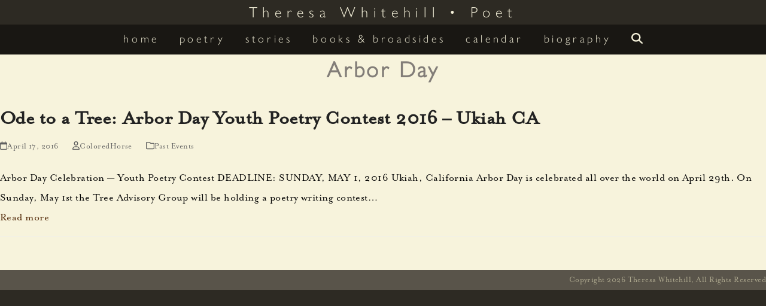

--- FILE ---
content_type: text/html; charset=UTF-8
request_url: https://theresawhitehill.com/tag/arbor-day/
body_size: 16405
content:
<!DOCTYPE html>
<html lang="en-US" class="wpex-classic-style">
<head>
<meta charset="UTF-8">
<link rel="profile" href="http://gmpg.org/xfn/11">
<link rel="stylesheet" href="https://use.typekit.net/tzn8zjl.css"><meta name='robots' content='index, follow, max-image-preview:large, max-snippet:-1, max-video-preview:-1'/>
<meta name="viewport" content="width=device-width, initial-scale=1">
<title>Arbor Day Archives - Theresa Whitehill • Poet</title>
<link rel="canonical" href="https://theresawhitehill.com/tag/arbor-day/"/>
<meta property="og:locale" content="en_US"/>
<meta property="og:type" content="article"/>
<meta property="og:title" content="Arbor Day Archives - Theresa Whitehill • Poet"/>
<meta property="og:url" content="https://theresawhitehill.com/tag/arbor-day/"/>
<meta property="og:site_name" content="Theresa Whitehill • Poet"/>
<meta name="twitter:card" content="summary_large_image"/>
<style id='wp-img-auto-sizes-contain-inline-css'>img:is([sizes=auto i],[sizes^="auto," i]){contain-intrinsic-size:3000px 1500px}</style><link rel='stylesheet' id='js_composer_front-css' href='https://theresawhitehill.com/wp-content/plugins/js_composer/assets/css/js_composer.min.css?ver=8.7.2' media='all'/><style id='wp-emoji-styles-inline-css'>img.wp-smiley,img.emoji{display:inline!important;border:none!important;box-shadow:none!important;height:1em!important;width:1em!important;margin:0 .07em!important;vertical-align:-.1em!important;background:none!important;padding:0!important}</style><link rel='stylesheet' id='wp-block-library-css' href='https://theresawhitehill.com/wp-includes/css/dist/block-library/style.min.css?ver=6.9' media='all'/><style id='global-styles-inline-css'>:root{--wp--preset--aspect-ratio--square:1;--wp--preset--aspect-ratio--4-3: 4/3;--wp--preset--aspect-ratio--3-4: 3/4;--wp--preset--aspect-ratio--3-2: 3/2;--wp--preset--aspect-ratio--2-3: 2/3;--wp--preset--aspect-ratio--16-9: 16/9;--wp--preset--aspect-ratio--9-16: 9/16;--wp--preset--color--black:#000;--wp--preset--color--cyan-bluish-gray:#abb8c3;--wp--preset--color--white:#fff;--wp--preset--color--pale-pink:#f78da7;--wp--preset--color--vivid-red:#cf2e2e;--wp--preset--color--luminous-vivid-orange:#ff6900;--wp--preset--color--luminous-vivid-amber:#fcb900;--wp--preset--color--light-green-cyan:#7bdcb5;--wp--preset--color--vivid-green-cyan:#00d084;--wp--preset--color--pale-cyan-blue:#8ed1fc;--wp--preset--color--vivid-cyan-blue:#0693e3;--wp--preset--color--vivid-purple:#9b51e0;--wp--preset--color--accent:var(--wpex-accent);--wp--preset--color--on-accent:var(--wpex-on-accent);--wp--preset--color--accent-alt:var(--wpex-accent-alt);--wp--preset--color--on-accent-alt:var(--wpex-on-accent-alt);--wp--preset--gradient--vivid-cyan-blue-to-vivid-purple:linear-gradient(135deg,#0693e3 0%,#9b51e0 100%);--wp--preset--gradient--light-green-cyan-to-vivid-green-cyan:linear-gradient(135deg,#7adcb4 0%,#00d082 100%);--wp--preset--gradient--luminous-vivid-amber-to-luminous-vivid-orange:linear-gradient(135deg,#fcb900 0%,#ff6900 100%);--wp--preset--gradient--luminous-vivid-orange-to-vivid-red:linear-gradient(135deg,#ff6900 0%,#cf2e2e 100%);--wp--preset--gradient--very-light-gray-to-cyan-bluish-gray:linear-gradient(135deg,#eee 0%,#a9b8c3 100%);--wp--preset--gradient--cool-to-warm-spectrum:linear-gradient(135deg,#4aeadc 0%,#9778d1 20%,#cf2aba 40%,#ee2c82 60%,#fb6962 80%,#fef84c 100%);--wp--preset--gradient--blush-light-purple:linear-gradient(135deg,#ffceec 0%,#9896f0 100%);--wp--preset--gradient--blush-bordeaux:linear-gradient(135deg,#fecda5 0%,#fe2d2d 50%,#6b003e 100%);--wp--preset--gradient--luminous-dusk:linear-gradient(135deg,#ffcb70 0%,#c751c0 50%,#4158d0 100%);--wp--preset--gradient--pale-ocean:linear-gradient(135deg,#fff5cb 0%,#b6e3d4 50%,#33a7b5 100%);--wp--preset--gradient--electric-grass:linear-gradient(135deg,#caf880 0%,#71ce7e 100%);--wp--preset--gradient--midnight:linear-gradient(135deg,#020381 0%,#2874fc 100%);--wp--preset--font-size--small:13px;--wp--preset--font-size--medium:20px;--wp--preset--font-size--large:36px;--wp--preset--font-size--x-large:42px;--wp--preset--font-family--system-sans-serif:-apple-system , BlinkMacSystemFont , 'Segoe UI' , Roboto , Oxygen-Sans , Ubuntu , Cantarell , 'Helvetica Neue' , sans-serif;--wp--preset--font-family--system-serif:Iowan Old Style , Apple Garamond , Baskerville , Times New Roman , Droid serif , Times , Source serif Pro , serif , Apple Color Emoji , Segoe UI Emoji , Segoe UI Symbol;--wp--preset--spacing--20:.44rem;--wp--preset--spacing--30:.67rem;--wp--preset--spacing--40:1rem;--wp--preset--spacing--50:1.5rem;--wp--preset--spacing--60:2.25rem;--wp--preset--spacing--70:3.38rem;--wp--preset--spacing--80:5.06rem;--wp--preset--shadow--natural:6px 6px 9px rgba(0,0,0,.2);--wp--preset--shadow--deep:12px 12px 50px rgba(0,0,0,.4);--wp--preset--shadow--sharp:6px 6px 0 rgba(0,0,0,.2);--wp--preset--shadow--outlined:6px 6px 0 -3px #fff , 6px 6px #000;--wp--preset--shadow--crisp:6px 6px 0 #000}:root{--wp--style--global--content-size:840px;--wp--style--global--wide-size:1200px}:where(body) {margin:0}.wp-site-blocks>.alignleft{float:left;margin-right:2em}.wp-site-blocks>.alignright{float:right;margin-left:2em}.wp-site-blocks>.aligncenter{justify-content:center;margin-left:auto;margin-right:auto}:where(.wp-site-blocks) > * {margin-block-start:24px;margin-block-end:0}:where(.wp-site-blocks) > :first-child {margin-block-start:0}:where(.wp-site-blocks) > :last-child {margin-block-end:0}:root{--wp--style--block-gap:24px}:root :where(.is-layout-flow) > :first-child{margin-block-start:0}:root :where(.is-layout-flow) > :last-child{margin-block-end:0}:root :where(.is-layout-flow) > *{margin-block-start:24px;margin-block-end:0}:root :where(.is-layout-constrained) > :first-child{margin-block-start:0}:root :where(.is-layout-constrained) > :last-child{margin-block-end:0}:root :where(.is-layout-constrained) > *{margin-block-start:24px;margin-block-end:0}:root :where(.is-layout-flex){gap:24px}:root :where(.is-layout-grid){gap:24px}.is-layout-flow>.alignleft{float:left;margin-inline-start:0;margin-inline-end:2em}.is-layout-flow>.alignright{float:right;margin-inline-start:2em;margin-inline-end:0}.is-layout-flow>.aligncenter{margin-left:auto!important;margin-right:auto!important}.is-layout-constrained>.alignleft{float:left;margin-inline-start:0;margin-inline-end:2em}.is-layout-constrained>.alignright{float:right;margin-inline-start:2em;margin-inline-end:0}.is-layout-constrained>.aligncenter{margin-left:auto!important;margin-right:auto!important}.is-layout-constrained > :where(:not(.alignleft):not(.alignright):not(.alignfull)){max-width:var(--wp--style--global--content-size);margin-left:auto!important;margin-right:auto!important}.is-layout-constrained>.alignwide{max-width:var(--wp--style--global--wide-size)}body .is-layout-flex{display:flex}.is-layout-flex{flex-wrap:wrap;align-items:center}.is-layout-flex > :is(*, div){margin:0}body .is-layout-grid{display:grid}.is-layout-grid > :is(*, div){margin:0}body{padding-top:0;padding-right:0;padding-bottom:0;padding-left:0}a:where(:not(.wp-element-button)){text-decoration:underline}:root :where(.wp-element-button, .wp-block-button__link){background-color:#32373c;border-width:0;color:#fff;font-family:inherit;font-size:inherit;font-style:inherit;font-weight:inherit;letter-spacing:inherit;line-height:inherit;padding-top: calc(0.667em + 2px);padding-right: calc(1.333em + 2px);padding-bottom: calc(0.667em + 2px);padding-left: calc(1.333em + 2px);text-decoration:none;text-transform:inherit}.has-black-color{color:var(--wp--preset--color--black)!important}.has-cyan-bluish-gray-color{color:var(--wp--preset--color--cyan-bluish-gray)!important}.has-white-color{color:var(--wp--preset--color--white)!important}.has-pale-pink-color{color:var(--wp--preset--color--pale-pink)!important}.has-vivid-red-color{color:var(--wp--preset--color--vivid-red)!important}.has-luminous-vivid-orange-color{color:var(--wp--preset--color--luminous-vivid-orange)!important}.has-luminous-vivid-amber-color{color:var(--wp--preset--color--luminous-vivid-amber)!important}.has-light-green-cyan-color{color:var(--wp--preset--color--light-green-cyan)!important}.has-vivid-green-cyan-color{color:var(--wp--preset--color--vivid-green-cyan)!important}.has-pale-cyan-blue-color{color:var(--wp--preset--color--pale-cyan-blue)!important}.has-vivid-cyan-blue-color{color:var(--wp--preset--color--vivid-cyan-blue)!important}.has-vivid-purple-color{color:var(--wp--preset--color--vivid-purple)!important}.has-accent-color{color:var(--wp--preset--color--accent)!important}.has-on-accent-color{color:var(--wp--preset--color--on-accent)!important}.has-accent-alt-color{color:var(--wp--preset--color--accent-alt)!important}.has-on-accent-alt-color{color:var(--wp--preset--color--on-accent-alt)!important}.has-black-background-color{background-color:var(--wp--preset--color--black)!important}.has-cyan-bluish-gray-background-color{background-color:var(--wp--preset--color--cyan-bluish-gray)!important}.has-white-background-color{background-color:var(--wp--preset--color--white)!important}.has-pale-pink-background-color{background-color:var(--wp--preset--color--pale-pink)!important}.has-vivid-red-background-color{background-color:var(--wp--preset--color--vivid-red)!important}.has-luminous-vivid-orange-background-color{background-color:var(--wp--preset--color--luminous-vivid-orange)!important}.has-luminous-vivid-amber-background-color{background-color:var(--wp--preset--color--luminous-vivid-amber)!important}.has-light-green-cyan-background-color{background-color:var(--wp--preset--color--light-green-cyan)!important}.has-vivid-green-cyan-background-color{background-color:var(--wp--preset--color--vivid-green-cyan)!important}.has-pale-cyan-blue-background-color{background-color:var(--wp--preset--color--pale-cyan-blue)!important}.has-vivid-cyan-blue-background-color{background-color:var(--wp--preset--color--vivid-cyan-blue)!important}.has-vivid-purple-background-color{background-color:var(--wp--preset--color--vivid-purple)!important}.has-accent-background-color{background-color:var(--wp--preset--color--accent)!important}.has-on-accent-background-color{background-color:var(--wp--preset--color--on-accent)!important}.has-accent-alt-background-color{background-color:var(--wp--preset--color--accent-alt)!important}.has-on-accent-alt-background-color{background-color:var(--wp--preset--color--on-accent-alt)!important}.has-black-border-color{border-color:var(--wp--preset--color--black)!important}.has-cyan-bluish-gray-border-color{border-color:var(--wp--preset--color--cyan-bluish-gray)!important}.has-white-border-color{border-color:var(--wp--preset--color--white)!important}.has-pale-pink-border-color{border-color:var(--wp--preset--color--pale-pink)!important}.has-vivid-red-border-color{border-color:var(--wp--preset--color--vivid-red)!important}.has-luminous-vivid-orange-border-color{border-color:var(--wp--preset--color--luminous-vivid-orange)!important}.has-luminous-vivid-amber-border-color{border-color:var(--wp--preset--color--luminous-vivid-amber)!important}.has-light-green-cyan-border-color{border-color:var(--wp--preset--color--light-green-cyan)!important}.has-vivid-green-cyan-border-color{border-color:var(--wp--preset--color--vivid-green-cyan)!important}.has-pale-cyan-blue-border-color{border-color:var(--wp--preset--color--pale-cyan-blue)!important}.has-vivid-cyan-blue-border-color{border-color:var(--wp--preset--color--vivid-cyan-blue)!important}.has-vivid-purple-border-color{border-color:var(--wp--preset--color--vivid-purple)!important}.has-accent-border-color{border-color:var(--wp--preset--color--accent)!important}.has-on-accent-border-color{border-color:var(--wp--preset--color--on-accent)!important}.has-accent-alt-border-color{border-color:var(--wp--preset--color--accent-alt)!important}.has-on-accent-alt-border-color{border-color:var(--wp--preset--color--on-accent-alt)!important}.has-vivid-cyan-blue-to-vivid-purple-gradient-background{background:var(--wp--preset--gradient--vivid-cyan-blue-to-vivid-purple)!important}.has-light-green-cyan-to-vivid-green-cyan-gradient-background{background:var(--wp--preset--gradient--light-green-cyan-to-vivid-green-cyan)!important}.has-luminous-vivid-amber-to-luminous-vivid-orange-gradient-background{background:var(--wp--preset--gradient--luminous-vivid-amber-to-luminous-vivid-orange)!important}.has-luminous-vivid-orange-to-vivid-red-gradient-background{background:var(--wp--preset--gradient--luminous-vivid-orange-to-vivid-red)!important}.has-very-light-gray-to-cyan-bluish-gray-gradient-background{background:var(--wp--preset--gradient--very-light-gray-to-cyan-bluish-gray)!important}.has-cool-to-warm-spectrum-gradient-background{background:var(--wp--preset--gradient--cool-to-warm-spectrum)!important}.has-blush-light-purple-gradient-background{background:var(--wp--preset--gradient--blush-light-purple)!important}.has-blush-bordeaux-gradient-background{background:var(--wp--preset--gradient--blush-bordeaux)!important}.has-luminous-dusk-gradient-background{background:var(--wp--preset--gradient--luminous-dusk)!important}.has-pale-ocean-gradient-background{background:var(--wp--preset--gradient--pale-ocean)!important}.has-electric-grass-gradient-background{background:var(--wp--preset--gradient--electric-grass)!important}.has-midnight-gradient-background{background:var(--wp--preset--gradient--midnight)!important}.has-small-font-size{font-size:var(--wp--preset--font-size--small)!important}.has-medium-font-size{font-size:var(--wp--preset--font-size--medium)!important}.has-large-font-size{font-size:var(--wp--preset--font-size--large)!important}.has-x-large-font-size{font-size:var(--wp--preset--font-size--x-large)!important}.has-system-sans-serif-font-family{font-family: var(--wp--preset--font-family--system-sans-serif) !important}.has-system-serif-font-family{font-family: var(--wp--preset--font-family--system-serif) !important}</style><link rel='stylesheet' id='contact-form-7-css' href='https://theresawhitehill.com/wp-content/plugins/contact-form-7/includes/css/styles.css?ver=6.1.4' media='all'/><link rel='stylesheet' id='parent-style-css' href='https://theresawhitehill.com/wp-content/themes/Total/style.css?ver=6.5' media='all'/><link rel='stylesheet' id='wpex-the-events-calendar-css' href='https://theresawhitehill.com/wp-content/themes/Total/assets/css/frontend/tribe-events.min.css?ver=6.9' media='all'/><link rel='stylesheet' id='wpex-google-font-libre-baskerville-css' href='https://fonts.googleapis.com/css2?family=Libre+Baskerville:ital,wght@0,100;0,200;0,300;0,400;0,500;0,600;0,700;0,800;0,900;1,100;1,200;1,300;1,400;1,500;1,600;1,700;1,800;1,900&#038;display=swap&#038;subset=latin' media='all'/><link rel='stylesheet' id='wpex-style-css' href='https://theresawhitehill.com/wp-content/themes/total-child-theme/style.css?ver=6.5' media='all'/><link rel='stylesheet' id='wpex-mobile-menu-breakpoint-max-css' href='https://theresawhitehill.com/wp-content/themes/Total/assets/css/frontend/breakpoints/max.min.css?ver=6.5' media='only screen and (max-width:959px)'/><link rel='stylesheet' id='wpex-mobile-menu-breakpoint-min-css' href='https://theresawhitehill.com/wp-content/themes/Total/assets/css/frontend/breakpoints/min.min.css?ver=6.5' media='only screen and (min-width:960px)'/><link rel='stylesheet' id='wpex-wpbakery-css' href='https://theresawhitehill.com/wp-content/themes/Total/assets/css/frontend/wpbakery.min.css?ver=6.5' media='all'/><style>.recentcomments a{display:inline!important;padding:0!important;margin:0!important}</style><script type="application/ld+json" class="yoast-schema-graph">{"@context":"https://schema.org","@graph":[{"@type":"CollectionPage","@id":"https://theresawhitehill.com/tag/arbor-day/","url":"https://theresawhitehill.com/tag/arbor-day/","name":"Arbor Day Archives - Theresa Whitehill • Poet","isPartOf":{"@id":"https://theresawhitehill.com/#website"},"breadcrumb":{"@id":"https://theresawhitehill.com/tag/arbor-day/#breadcrumb"},"inLanguage":"en-US"},{"@type":"BreadcrumbList","@id":"https://theresawhitehill.com/tag/arbor-day/#breadcrumb","itemListElement":[{"@type":"ListItem","position":1,"name":"Home","item":"https://theresawhitehill.com/"},{"@type":"ListItem","position":2,"name":"Arbor Day"}]},{"@type":"WebSite","@id":"https://theresawhitehill.com/#website","url":"https://theresawhitehill.com/","name":"Theresa Whitehill • Poet","description":"","potentialAction":[{"@type":"SearchAction","target":{"@type":"EntryPoint","urlTemplate":"https://theresawhitehill.com/?s={search_term_string}"},"query-input":{"@type":"PropertyValueSpecification","valueRequired":true,"valueName":"search_term_string"}}],"inLanguage":"en-US"},{"@type":"Event","name":"No Fort Bragg Library Poetry Open Mic tonight!","description":"No Fort Bragg Library Poetry Open Mic tonight! First Thursdays Open Mic Poetry falls on New Years Day this year. Hate to send people into the new year without poetry,&hellip;","image":{"@type":"ImageObject","inLanguage":"en-US","@id":"https://theresawhitehill.com/event/fort-bragg-library-poetry-open-mic-01-2026/#primaryimage","url":"https://theresawhitehill.com/wp-content/uploads/2020/10/poetry-open-mic.jpg","contentUrl":"https://theresawhitehill.com/wp-content/uploads/2020/10/poetry-open-mic.jpg","width":500,"height":241},"url":"https://theresawhitehill.com/event/fort-bragg-library-poetry-open-mic-01-2026/","eventAttendanceMode":"https://schema.org/OfflineEventAttendanceMode","eventStatus":"https://schema.org/EventScheduled","startDate":"2026-01-01T18:00:00-08:00","endDate":"2026-01-01T20:00:00-08:00","location":{"@type":"Place","name":"Fort Bragg Library Meeting Room","description":"","url":"","address":{"@type":"PostalAddress","streetAddress":"499 East Laurel Street","addressLocality":"FORT BRAGG","addressRegion":"CA","postalCode":"95437","addressCountry":"United States"},"telephone":"7079642020","sameAs":"www.fortbragglibrary.org"},"organizer":{"@type":"Person","name":"Dan Hess","description":"","url":"https://fortbragglibrary.org","telephone":"(707) 961-2625","email":"h&#101;&#115;s&#100;&#64;c&#111;.men&#100;oc&#105;no.&#99;&#97;.&#117;&#115;"},"@id":"https://theresawhitehill.com/event/fort-bragg-library-poetry-open-mic-01-2026/#event"},{"@type":"Event","name":"The New Year Show, Be More Now Radio","description":"This New Year&#8217;s show for the Be More Now radio program with host Blake More features the following poets: Devreaux Baker, Kit Bliss Jones, Toni Burnbaum, Melissa Eleftherion, Larry Felson,&hellip;","url":"https://theresawhitehill.com/event/be-more-now-radio-01-2026/","eventAttendanceMode":"https://schema.org/OfflineEventAttendanceMode","eventStatus":"https://schema.org/EventScheduled","startDate":"2026-01-01T19:00:00-08:00","endDate":"2026-01-01T20:00:00-08:00","location":{"@type":"Place","name":"KZYX &#038; Z, 88.1, 90.7, &#038; 91.5 FM","description":"","url":"","address":{"@type":"PostalAddress","streetAddress":"9300 HWY 128","addressLocality":"Philo","addressRegion":"CA","postalCode":"95466","addressCountry":"United States"},"telephone":"(707) 895-2324","sameAs":"https://www.kzyx.org/#stream/0"},"organizer":{"@type":"Person","name":"Blake More","description":"","url":"","telephone":"","email":"&#98;&#108;&#97;k&#101;&#64;snak&#101;ly&#111;ne.&#99;om"},"@id":"https://theresawhitehill.com/event/be-more-now-radio-01-2026/#event"},{"@type":"Event","name":"Rhythm Running River on KZYX Public Radio","description":"Rhythm Running River poetry programming every 1st Sunday and every 3rd Sunday from 3 to 5 pm on KZYX&amp;Z Public Radio, 90.7, 91.5, and 88.1 FM with host Dan Roberts.&hellip;","url":"https://theresawhitehill.com/event/rhythm-running-river-on-kzyx-01-2026-1/","eventAttendanceMode":"https://schema.org/OfflineEventAttendanceMode","eventStatus":"https://schema.org/EventScheduled","startDate":"2026-01-04T15:00:00-08:00","endDate":"2026-01-04T17:00:00-08:00","location":{"@type":"Place","name":"KZYX &#038; Z, 88.1, 90.7, &#038; 91.5 FM","description":"","url":"","address":{"@type":"PostalAddress","streetAddress":"9300 HWY 128","addressLocality":"Philo","addressRegion":"CA","postalCode":"95466","addressCountry":"United States"},"telephone":"(707) 895-2324","sameAs":"https://www.kzyx.org/#stream/0"},"organizer":{"@type":"Person","name":"Dan Roberts","description":"","url":"http://www.outfarpress.com/rrr.html","telephone":"","email":"o&#117;tf&#97;&#114;&#112;r&#101;s&#115;&#64;s&#97;b&#101;&#114;&#46;ne&#116;"},"@id":"https://theresawhitehill.com/event/rhythm-running-river-on-kzyx-01-2026-1/#event"},{"@type":"Event","name":"The Pillar of Light, Mike A&#8217;Dair: Starlight Lounge","description":"Local poet Mike A’Dair will be reading his long poem, The Pillar of Light, at 7 P.M. on Saturday January 10, 2026 at the Willits Community Theatre Playhouse. The poem&hellip;","image":{"@type":"ImageObject","inLanguage":"en-US","@id":"https://theresawhitehill.com/event/pillar-of-light-mike-adair-starlight-lounge/#primaryimage","url":"https://theresawhitehill.com/wp-content/uploads/2025/12/Starlight-Pillar-of-Light.jpg","contentUrl":"https://theresawhitehill.com/wp-content/uploads/2025/12/Starlight-Pillar-of-Light.jpg","width":1159,"height":1500,"caption":"The Pillar of Light, a poem by Mike A'Dair"},"url":"https://theresawhitehill.com/event/pillar-of-light-mike-adair-starlight-lounge/","eventAttendanceMode":"https://schema.org/OfflineEventAttendanceMode","eventStatus":"https://schema.org/EventScheduled","startDate":"2026-01-10T19:00:00-08:00","endDate":"2026-01-10T21:30:00-08:00","location":{"@type":"Place","name":"Starlight Lounge, Willits Community Theatre","description":"","url":"","address":{"@type":"PostalAddress","streetAddress":"37 W Van Lane","addressLocality":"Willits","addressRegion":"CA","postalCode":"95490","addressCountry":"United States"},"telephone":"(707) 459-0895","sameAs":"https://www.wctperformingartscenter.org/"},"organizer":{"@type":"Person","name":"Mike A&#8217;Dair","description":"","url":"","telephone":"(707) 200-2462","email":"m&#105;c&#104;a&#101;l&#97;&#100;&#97;&#105;r69&#64;ya&#104;&#111;&#111;.c&#111;m"},"@id":"https://theresawhitehill.com/event/pillar-of-light-mike-adair-starlight-lounge/#event"},{"@type":"Event","name":"No Poetry At The Cobalt this month","description":"There will not be a Poetry At The Cobalt event in January. We&#8217;ll be back on Sunday, February 8. THIS IS AN INVITATION TO ALL POETS, WRITERS, READERS, AND LOVERS&hellip;","url":"https://theresawhitehill.com/event/poetry-at-the-cobalt-01-2026/","eventAttendanceMode":"https://schema.org/OfflineEventAttendanceMode","eventStatus":"https://schema.org/EventScheduled","startDate":"2026-01-11T17:00:00-08:00","endDate":"2026-01-11T19:00:00-08:00","location":{"@type":"Place","name":"Cobalt Gallery","description":"","url":"","address":{"@type":"PostalAddress","streetAddress":"430 Main Street","addressLocality":"Fort Bragg","addressRegion":"CA","postalCode":"95437","addressCountry":"United States"},"telephone":"707-472-6421","sameAs":"https://cobaltgallery.org/"},"organizer":{"@type":"Person","name":"Larry Felson &#038; Joe Smith","description":"","url":"","telephone":"(510) 684-8270","email":"lar&#114;&#121;f&#101;lson3&#50;&#53;&#64;&#103;&#109;ail.c&#111;&#109;"},"@id":"https://theresawhitehill.com/event/poetry-at-the-cobalt-01-2026/#event"},{"@type":"Event","name":"Open Mic at Medium Art Center","description":"Join us at Medium Art Center Thursday, January 15th for our community OPEN MIC! Open Mic is held on the third THURSDAY of every month starting at 6:30 pm. Come&hellip;","url":"https://theresawhitehill.com/event/open-mic-medium-art-center-01-2026/","eventAttendanceMode":"https://schema.org/OfflineEventAttendanceMode","eventStatus":"https://schema.org/EventScheduled","startDate":"2026-01-15T18:30:00-08:00","endDate":"2026-01-15T21:00:00-08:00","location":{"@type":"Place","name":"Medium Art Center","description":"","url":"","address":{"@type":"PostalAddress","streetAddress":"110 South School Street","addressLocality":"Ukiah","addressRegion":"CA","postalCode":"95482","addressCountry":"United States"},"telephone":"","sameAs":""},"organizer":{"@type":"Person","name":"Medium Art Center","description":"","url":"https://www.mediumarts.org/","telephone":"707-234-8667","email":"&#105;&#110;fo&#64;de&#101;&#112;&#118;&#97;l&#108;e&#121;&#97;&#114;ts.o&#114;g?&#191;"},"@id":"https://theresawhitehill.com/event/open-mic-medium-art-center-01-2026/#event"},{"@type":"Event","name":"Zida Borcich, Point Arena Third Thursday Poetry &#038; Jazz","description":"On Thursday, January 15, at 7pm The Third Thursday Poetry &amp; Jazz Reading Series will feature Zida Borcich. The reading will take place at The Record at 265 Main Street&hellip;","url":"https://theresawhitehill.com/event/point-arena-third-thursday-poetry-jazz-01-2026/","eventAttendanceMode":"https://schema.org/OfflineEventAttendanceMode","eventStatus":"https://schema.org/EventScheduled","startDate":"2026-01-15T19:00:00-08:00","endDate":"2026-01-15T21:00:00-08:00","location":{"@type":"Place","name":"The Record","description":"","url":"","address":{"@type":"PostalAddress","streetAddress":"265 Main Street","addressLocality":"Point Arena","addressRegion":"CA","postalCode":"95468","addressCountry":"United States"},"telephone":"(707) 412-0878","sameAs":""},"organizer":{"@type":"Person","name":"Blake More","description":"","url":"","telephone":"","email":"&#98;&#108;&#97;ke&#64;&#115;&#110;a&#107;&#101;l&#121;o&#110;&#101;.co&#109;"},"@id":"https://theresawhitehill.com/event/point-arena-third-thursday-poetry-jazz-01-2026/#event"},{"@type":"Event","name":"Dave Seter, LOBA Poetry Series at the Ukiah Library","description":"LOBA POETRY SERIES Monthly Poet Features &amp; Open Mic Join Ukiah Branch Library staff as we host in-person poetry events on the third Saturday of each month at 3 p.m.&hellip;","url":"https://theresawhitehill.com/event/loba-poetry-series-01-2026/","eventAttendanceMode":"https://schema.org/OfflineEventAttendanceMode","eventStatus":"https://schema.org/EventScheduled","startDate":"2026-01-17T15:00:00-08:00","endDate":"2026-01-17T16:00:00-08:00","location":{"@type":"Place","name":"Ukiah Branch Library","description":"","url":"","address":{"@type":"PostalAddress","streetAddress":"105 North Main Street","addressLocality":"Ukiah","addressRegion":"CA","postalCode":"95482","addressCountry":"United States"},"telephone":"","sameAs":""},"organizer":{"@type":"Person","name":"Melissa Eleftherion Carr","description":"","url":"https://apoetlibrarian.wordpress.com/","telephone":"(707) 234-2862","email":"&#99;&#97;&#114;&#114;&#109;&#64;me&#110;&#100;oc&#105;&#110;oc&#111;unty.&#111;r&#103;"},"@id":"https://theresawhitehill.com/event/loba-poetry-series-01-2026/#event"},{"@type":"Event","name":"Rhythm Running River on KZYX Public Radio","description":"Rhythm Running River poetry programming every 1st Sunday and every 3rd Sunday from 3 to 5 pm on KZYX&amp;Z Public Radio, 90.7, 91.5, and 88.1 FM with host Dan Roberts.&hellip;","url":"https://theresawhitehill.com/event/rhythm-running-river-on-kzyx-01-2026-2/","eventAttendanceMode":"https://schema.org/OfflineEventAttendanceMode","eventStatus":"https://schema.org/EventScheduled","startDate":"2026-01-18T15:00:00-08:00","endDate":"2026-01-18T17:00:00-08:00","location":{"@type":"Place","name":"KZYX &#038; Z, 88.1, 90.7, &#038; 91.5 FM","description":"","url":"","address":{"@type":"PostalAddress","streetAddress":"9300 HWY 128","addressLocality":"Philo","addressRegion":"CA","postalCode":"95466","addressCountry":"United States"},"telephone":"(707) 895-2324","sameAs":"https://www.kzyx.org/#stream/0"},"organizer":{"@type":"Person","name":"Dan Roberts","description":"","url":"http://www.outfarpress.com/rrr.html","telephone":"","email":"o&#117;t&#102;&#97;&#114;&#112;&#114;e&#115;&#115;&#64;&#115;a&#98;e&#114;.net"},"@id":"https://theresawhitehill.com/event/rhythm-running-river-on-kzyx-01-2026-2/#event"},{"@type":"Event","name":"Susanna Jannsen, Writers Read Ukiah","description":"Writers Read Ukiah last Thursday poetry series will meet on Thursday, January 29, at 7 PM at the Grace Hudson Museum in Ukiah. The featured reader is Susanna Jannsen. Open&hellip;","url":"https://theresawhitehill.com/event/writers-read-ukiah-01-2026/","eventAttendanceMode":"https://schema.org/OfflineEventAttendanceMode","eventStatus":"https://schema.org/EventScheduled","startDate":"2026-01-29T19:00:00-08:00","endDate":"2026-01-29T21:00:00-08:00","location":{"@type":"Place","name":"Grace Hudson Museum Community Room","description":"","url":"","address":{"@type":"PostalAddress","streetAddress":"431 South Main Street","addressLocality":"Ukiah","addressRegion":"CA","postalCode":"95482","addressCountry":"United States"},"telephone":"(707) 467-2836","sameAs":"http://www.gracehudsonmuseum.org/"},"organizer":{"@type":"Person","name":"Writers Read Ukiah","description":"","url":"","telephone":"","email":""},"@id":"https://theresawhitehill.com/event/writers-read-ukiah-01-2026/#event"}]}</script>
<link rel='dns-prefetch' href='//fonts.googleapis.com'/>
<link rel="alternate" type="application/rss+xml" title="Theresa Whitehill • Poet &raquo; Feed" href="https://theresawhitehill.com/feed/"/>
<link rel="alternate" type="application/rss+xml" title="Theresa Whitehill • Poet &raquo; Comments Feed" href="https://theresawhitehill.com/comments/feed/"/>
<link rel="alternate" type="text/calendar" title="Theresa Whitehill • Poet &raquo; iCal Feed" href="https://theresawhitehill.com/events/?ical=1"/>
<link rel="alternate" type="application/rss+xml" title="Theresa Whitehill • Poet &raquo; Arbor Day Tag Feed" href="https://theresawhitehill.com/tag/arbor-day/feed/"/>
<script src="https://theresawhitehill.com/wp-includes/js/jquery/jquery.min.js?ver=3.7.1" id="jquery-core-js"></script>
<script src="https://theresawhitehill.com/wp-includes/js/jquery/jquery-migrate.min.js?ver=3.4.1" id="jquery-migrate-js"></script>
<script src="//theresawhitehill.com/wp-content/plugins/revslider/sr6/assets/js/rbtools.min.js?ver=6.7.38" async id="tp-tools-js"></script>
<script src="//theresawhitehill.com/wp-content/plugins/revslider/sr6/assets/js/rs6.min.js?ver=6.7.38" async id="revmin-js"></script>
<script id="wpex-core-js-extra">var wpex_theme_params={"selectArrowIcon":"\u003Cspan class=\"wpex-select-arrow__icon wpex-icon--sm wpex-flex wpex-icon\" aria-hidden=\"true\"\u003E\u003Csvg viewBox=\"0 0 24 24\" xmlns=\"http://www.w3.org/2000/svg\"\u003E\u003Crect fill=\"none\" height=\"24\" width=\"24\"/\u003E\u003Cg transform=\"matrix(0, -1, 1, 0, -0.115, 23.885)\"\u003E\u003Cpolygon points=\"17.77,3.77 16,2 6,12 16,22 17.77,20.23 9.54,12\"/\u003E\u003C/g\u003E\u003C/svg\u003E\u003C/span\u003E","customSelects":".widget_categories form,.widget_archive select,.vcex-form-shortcode select","scrollToHash":"1","localScrollFindLinks":"1","localScrollHighlight":"1","localScrollUpdateHash":"1","scrollToHashTimeout":"500","localScrollTargets":"li.local-scroll a, a.local-scroll, .local-scroll-link, .local-scroll-link \u003E a,.sidr-class-local-scroll-link,li.sidr-class-local-scroll \u003E span \u003E a,li.sidr-class-local-scroll \u003E a","scrollToBehavior":"smooth"};</script>
<script src="https://theresawhitehill.com/wp-content/themes/Total/assets/js/frontend/core.min.js?ver=6.5" id="wpex-core-js" defer data-wp-strategy="defer"></script>
<script id="wpex-inline-js-after">
!function(){const e=document.querySelector("html"),t=()=>{const t=window.innerWidth-document.documentElement.clientWidth;t&&e.style.setProperty("--wpex-scrollbar-width",`${t}px`)};t(),window.addEventListener("resize",(()=>{t()}))}();
//# sourceURL=wpex-inline-js-after
</script>
<script src="https://theresawhitehill.com/wp-content/themes/Total/assets/js/frontend/search/drop-down.min.js?ver=6.5" id="wpex-search-drop_down-js" defer data-wp-strategy="defer"></script>
<script id="wpex-mobile-menu-toggle-js-extra">var wpex_mobile_menu_toggle_params={"breakpoint":"959","i18n":{"openSubmenu":"Open submenu of %s","closeSubmenu":"Close submenu of %s"},"openSubmenuIcon":"\u003Cspan class=\"wpex-open-submenu__icon wpex-transition-transform wpex-duration-300 wpex-icon\" aria-hidden=\"true\"\u003E\u003Csvg xmlns=\"http://www.w3.org/2000/svg\" viewBox=\"0 0 448 512\"\u003E\u003Cpath d=\"M201.4 342.6c12.5 12.5 32.8 12.5 45.3 0l160-160c12.5-12.5 12.5-32.8 0-45.3s-32.8-12.5-45.3 0L224 274.7 86.6 137.4c-12.5-12.5-32.8-12.5-45.3 0s-12.5 32.8 0 45.3l160 160z\"/\u003E\u003C/svg\u003E\u003C/span\u003E"};</script>
<script src="https://theresawhitehill.com/wp-content/themes/Total/assets/js/frontend/mobile-menu/toggle.min.js?ver=6.5" id="wpex-mobile-menu-toggle-js" defer data-wp-strategy="defer"></script>
<script></script><link rel="https://api.w.org/" href="https://theresawhitehill.com/wp-json/"/><link rel="alternate" title="JSON" type="application/json" href="https://theresawhitehill.com/wp-json/wp/v2/tags/29"/><link rel="EditURI" type="application/rsd+xml" title="RSD" href="https://theresawhitehill.com/xmlrpc.php?rsd"/>
<meta name="generator" content="WordPress 6.9"/>
<meta name="tec-api-version" content="v1"><meta name="tec-api-origin" content="https://theresawhitehill.com"><link rel="alternate" href="https://theresawhitehill.com/wp-json/tribe/events/v1/events/?tags=arbor-day"/><noscript><style>body:not(.content-full-screen) .wpex-vc-row-stretched[data-vc-full-width-init="false"]{visibility:visible}</style></noscript><link rel="icon" href="https://theresawhitehill.com/wp-content/uploads/2020/10/xcropped-Thistle-Ornament-32x32.png.pagespeed.ic.kPKVDrrmiZ.webp" sizes="32x32"/>
<link rel="icon" href="https://theresawhitehill.com/wp-content/uploads/2020/10/cropped-Thistle-Ornament-192x192.png" sizes="192x192"/>
<link rel="apple-touch-icon" href="https://theresawhitehill.com/wp-content/uploads/2020/10/xcropped-Thistle-Ornament-180x180.png.pagespeed.ic.d3jDAnGBim.webp"/>
<meta name="msapplication-TileImage" content="https://theresawhitehill.com/wp-content/uploads/2020/10/cropped-Thistle-Ornament-270x270.png"/>
<style id="wp-custom-css">@font-face{font-family:'Gill Sans Nova';src:url(https://use.typekit.net/tzn8zjl.css)}@font-face{font-family:'Mrs Eaves Bold';src:url(fonts/mrseavbol.eot);src:url(fonts/mrseavbol.eot?#iefix) format('embedded-opentype') , url(fonts/mrseavbol.woff) format('woff')}@font-face{font-family:'Mrs Eaves Italic';src:url(fonts/mrseavita.eot);src:url(fonts/mrseavita.eot?#iefix) format('embedded-opentype') , url(fonts/mrseavita.woff) format('woff')}@font-face{font-family:'Mrs Eaves Roman';src:url(fonts/mrseavrom.eot);src:url(fonts/mrseavrom.eot?#iefix) format('embedded-opentype') , url(fonts/mrseavrom.woff) format('woff')}@font-face{font-family:'Mrs Eaves Roman Lining';src:url(fonts/mrseavromlin.eot);src:url(fonts/mrseavromlin.eot?#iefix) format('embedded-opentype') , url(fonts/mrseavromlin.woff) format('woff')}{padding:12px 40px 0 40px!important}@media only screen and (max-width:959px){#site-header.overlay-header.light-style.dyn-styles #site-logo a.site-logo-text{padding-left:5%}body.wpex-mobile-toggle-menu-icon_buttons #mobile-menu{margin-right:5%;margin-top:-30px}}#site-header.overlay-header.light-style.dyn-styles #site-logo a.site-logo-text,#site-header.overlay-header.light-style.dyn-styles #site-navigation .dropdown-menu>li.menu-item>a,#site-header.overlay-header.light-style.dyn-styles #mobile-menu a{color:#f7f3dc!important}#site-navigation-wrap,#site-header.overlay-header.dyn-styles #site-navigation-wrap{background-color:rgba(0,0,0,.45)}#site-navigation .dropdown-menu ul.sub-menu{background-color:rgba(0,0,0,.75);border-top:0}.navbar-style-three{border-top:0 solid #000}.sf-menu,.sf-menu *{padding:0 15px;font-variant:small-caps}.boxed-main-layout #outer-wrap{padding:0;background:#2d2a23}body.has-sidebar .content-area{width:75%}#sidebar{width:22%}.tribe-events-page-title{font-size:24px;font-weight:700;margin-top:-50px}.tribe-common-header,{font-family:'Mrs Eaves Roman'}.tribe-events-calendar div[id*="tribe-events-event-"] h3.tribe-events-month-event-title a{font-family:'Mrs Eaves Roman';font-size:16px}.single-tribe_events .tribe-events-single-event-title{font-size:1em;padding-bottom:6px;border-bottom:1px solid #9b0707}.single-tribe_events #tribe-events-content .tribe-events-schedule h2{font-weight:400;font-size:1em;margin-top:-5px}#tribe-events,#tribe-events-pg-template,.tribe-events-pg-template{padding:0 20px 20px}.single-tribe_events #tribe-events-content .tribe-events-schedule{margin:0 0 20px}.tribe-events-c-top-bar__datepicker-time{font-family:'Mrs Eaves Roman'}.tribe-events-calendar th{background-color:#2d2a23!important;color:#f7f3dc;border:1px solid #2d2a23;letter-spacing:.15em}@media only screen and (min-width:600px){.tribe-events-calendar th{font-size:14px}}.tribe-events-calendar thead th,.tribe-events-grid .tribe-grid-header .tribe-grid-content-wrap .column,.tribe-grid-header{border-left-color:#9b0707!important;border-right-color:#2d2a23!important}.tribe-events-calendar td.tribe-events-past div[id*="tribe-events-daynum-"],.tribe-events-calendar td.tribe-events-past div[id*="tribe-events-daynum-"]>a,.tribe-events-calendar div[id*="tribe-events-daynum-"],.tribe-events-calendar td.tribe-events-past div[id*="tribe-events-daynum-"]>a{background-color:#ccc6b1!important;font-size:16px;color:#827d78}.tribe-events-calendar div[id*="tribe-events-daynum-"] a{background-color:#ccc6b1!important;font-size:16px}#tribe-events .tribe-events-calendar td{border-color:#9b0707!important;background-color:#faf8ea}.tribe-events-notices{border-color:#ccc6b1;display:none}.single-tribe_events .tribe-events-event-meta{background-color:#faf8ea;padding-left:20px}@media only screen and (min-width:600px){.single-tribe_events #tribe-events-content{width:70%;padding-top:25px}}#tribe-bar-views .tribe-bar-views-option.tribe-bar-active,#tribe-bar-views-toggle:focus,#tribe-bar-views-toggle:hover{background:#b8af92}#tribe-bar-views .tribe-bar-views-list{background:#ccc6b1}#tribe-bar-views .tribe-bar-views-option:hover{background:#e6dfc8}.tribe-events-list-separator-month{background-color:#e6dfc8}.tribe-events-list .type-tribe_events{border-bottom:1px solid #e6dfc8}#tribe-events-header nav.tribe-events-nav-pagination{display:none}#tribe-events .tribe-events-button,.tribe-events-button>a{background-color:#9b0707!important}.tribe-events-button,#tribe-events .tribe-events-button:hover{color:#fff}.tribe-events-sub-nav li a{background:#f7f3dc}#tribe-events-footer::after,#tribe-events-footer::before,#tribe-events-header::after,#tribe-events-header::before{background-color:#f7f3dc}.tribe-events-calendar .mobile-active div[id*="tribe-events-daynum-"],.tribe-events-calendar .mobile-active div[id*="tribe-events-daynum-"] a,.tribe-events-calendar .tribe-events-past.tribe-events-has-events::after,.tribe-events-calendar td.mobile-active{background-color:#141827}.events-archive.events-gridview #tribe-events-content table .type-tribe_events{border-color:#e6dfc8!important}.tribe-events-loop .tribe-events-event-meta{background:none;border:0 solid #eee;margin-top:6px;padding:0}.tribe-events-list .time-details,.tribe-events-list .tribe-event-schedule-details{padding:0 0}.tribe-events-list .tribe-events-venue-details{border-top:0 solid #eee;margin-top:0;padding:8px 0 0}#tribe-events-content a,.tribe-events-event-meta a{font-family:'Mrs Eaves Roman';letter-spacing:.025em;line-height:18px}.tribe-events-list .tribe-events-list-event-title{font-size:1.1em}.single-tribe_events .tribe-events-schedule{background:none;border:0 solid #eee}.poem-note{font-family:'gill-sans-nova';color:#9b9479;font-size:.7em;line-height:1.8em;letter-spacing:.1em;margin-left:5%}.page-caption{font-family:'gill-sans-nova';color:#9b9479;font-size:.7em;line-height:1.8em;letter-spacing:.1em}#footer-bottom,.wpex-bg-gray-900,.wpex-hover-bg-gray-900:hover{background-color:rgba(37,31,26,.75)!important}.tribe-events-before-html{margin:-30px 0 80px 0}</style><script>function setREVStartSize(e){window.RSIW=window.RSIW===undefined?window.innerWidth:window.RSIW;window.RSIH=window.RSIH===undefined?window.innerHeight:window.RSIH;try{var pw=document.getElementById(e.c).parentNode.offsetWidth,newh;pw=pw===0||isNaN(pw)||(e.l=="fullwidth"||e.layout=="fullwidth")?window.RSIW:pw;e.tabw=e.tabw===undefined?0:parseInt(e.tabw);e.thumbw=e.thumbw===undefined?0:parseInt(e.thumbw);e.tabh=e.tabh===undefined?0:parseInt(e.tabh);e.thumbh=e.thumbh===undefined?0:parseInt(e.thumbh);e.tabhide=e.tabhide===undefined?0:parseInt(e.tabhide);e.thumbhide=e.thumbhide===undefined?0:parseInt(e.thumbhide);e.mh=e.mh===undefined||e.mh==""||e.mh==="auto"?0:parseInt(e.mh,0);if(e.layout==="fullscreen"||e.l==="fullscreen")newh=Math.max(e.mh,window.RSIH);else{e.gw=Array.isArray(e.gw)?e.gw:[e.gw];for(var i in e.rl)if(e.gw[i]===undefined||e.gw[i]===0)e.gw[i]=e.gw[i-1];e.gh=e.el===undefined||e.el===""||(Array.isArray(e.el)&&e.el.length==0)?e.gh:e.el;e.gh=Array.isArray(e.gh)?e.gh:[e.gh];for(var i in e.rl)if(e.gh[i]===undefined||e.gh[i]===0)e.gh[i]=e.gh[i-1];var nl=new Array(e.rl.length),ix=0,sl;e.tabw=e.tabhide>=pw?0:e.tabw;e.thumbw=e.thumbhide>=pw?0:e.thumbw;e.tabh=e.tabhide>=pw?0:e.tabh;e.thumbh=e.thumbhide>=pw?0:e.thumbh;for(var i in e.rl)nl[i]=e.rl[i]<window.RSIW?0:e.rl[i];sl=nl[0];for(var i in nl)if(sl>nl[i]&&nl[i]>0){sl=nl[i];ix=i;}var m=pw>(e.gw[ix]+e.tabw+e.thumbw)?1:(pw-(e.tabw+e.thumbw))/(e.gw[ix]);newh=(e.gh[ix]*m)+(e.tabh+e.thumbh);}var el=document.getElementById(e.c);if(el!==null&&el)el.style.height=newh+"px";el=document.getElementById(e.c+"_wrapper");if(el!==null&&el){el.style.height=newh+"px";el.style.display="block";}}catch(e){console.log("Failure at Presize of Slider:"+e)}};</script>
<noscript><style>.wpb_animate_when_almost_visible{opacity:1}</style></noscript><style data-type="wpex-css" id="wpex-css">:root{--wpex-body-font-family:mrs-eaves;--wpex-body-font-weight:400;--wpex-body-font-style:normal;--wpex-body-font-size:1.15em;--wpex-body-color:#000;--wpex-body-line-height:1.8em;--wpex-body-letter-spacing:.025em}#site-logo .site-logo-text{font-family:gill-sans-nova;font-weight:400;font-style:normal;font-size:1.35em;letter-spacing:.350em}.main-navigation-ul .link-inner{font-family:gill-sans-nova;font-style:normal;letter-spacing:.25em;text-transform:lowercase}.page-header .page-header-title{font-family:gill-sans-nova;font-size:2em;letter-spacing:.1em}h3,.wpex-h3{font-family:'Libre Baskerville'}:root{--wpex-bg-color:#2d2a23;--wpex-accent:#9b9479;--wpex-accent-alt:#9b9479;--wpex-accent-alt:#bf942d;--wpex-link-color:#4c2200;--wpex-hover-heading-link-color:#4c2200;--wpex-btn-bg:#9b9479;--wpex-hover-btn-bg:#9b0707;--wpex-boxed-layout-padding:0;--wpex-site-logo-color:#f7f3dc;--wpex-vc-column-inner-margin-bottom:40px}.site-boxed{--wpex-bg-color:#2d2a23}.page-header.wpex-supports-mods{background-color:#f7f3dc;border-top-color:#f7f3dc;border-bottom-color:#f7f3dc;border-top-width:0;border-bottom-width:0}.page-header.wpex-supports-mods .page-header-title{color:#827d78}#site-scroll-top{background-color:#afaa90;color:#fff}#site-scroll-top:hover{background-color:#4c2200}:root,.site-boxed.wpex-responsive #wrap{--wpex-container-max-width:1280px;--wpex-container-width:1280px}.site-boxed #wrap{background-color:#f7f3dc;--wpex-site-header-bg-color:#f7f3dc}#site-header{--wpex-site-header-bg-color:#2d2a23}#site-navigation-wrap{--wpex-main-nav-link-color:#f7f3dc;--wpex-hover-main-nav-link-color:#f7f3dc;--wpex-active-main-nav-link-color:#f7f3dc;--wpex-hover-main-nav-link-color:#bf942d;--wpex-active-main-nav-link-color:#bf942d;--wpex-dropmenu-link-color:#f7f3dc;--wpex-hover-dropmenu-link-color:#bf942d;--wpex-hover-dropmenu-link-bg:#000;--wpex-active-dropmenu-link-color:#bf942d;--wpex-active-hover-dropmenu-link-color:#bf942d}#mobile-menu,#mobile-icons-menu{--wpex-link-color:#f7f3dc;--wpex-hover-link-color:#f7f3dc}#footer-bottom{color:#afaa90;--wpex-text-2:#afaa90;--wpex-text-3:#afaa90;--wpex-text-4:#afaa90}@media only screen and (max-width:767px){:root,.site-boxed.wpex-responsive #wrap{--wpex-container-width:100%}}</style><link rel='stylesheet' id='rs-plugin-settings-css' href='//theresawhitehill.com/wp-content/plugins/revslider/sr6/assets/css/rs6.css?ver=6.7.38' media='all'/>
<style id='rs-plugin-settings-inline-css'>#rs-demo-id{}</style>
</head>
<body class="archive tag tag-arbor-day tag-29 wp-embed-responsive wp-theme-Total wp-child-theme-total-child-theme tribe-no-js wpex-theme wpex-responsive boxed-main-layout no-composer wpex-live-site wpex-has-primary-bottom-spacing site-boxed content-full-width sidebar-widget-icons hasnt-overlay-header wpex-has-fixed-footer has-mobile-menu wpex-mobile-toggle-menu-icon_buttons wpex-no-js wpb-js-composer js-comp-ver-8.7.2 vc_responsive"><noscript><meta HTTP-EQUIV="refresh" content="0;url='https://theresawhitehill.com/tag/arbor-day/?PageSpeed=noscript'" /><style><!--table,div,span,font,p{display:none} --></style><div style="display:block">Please click <a href="https://theresawhitehill.com/tag/arbor-day/?PageSpeed=noscript">here</a> if you are not redirected within a few seconds.</div></noscript>
<a href="#content" class="skip-to-content">Skip to content</a>
<span data-ls_id="#site_top" tabindex="-1"></span>
<div id="outer-wrap" class="wpex-overflow-clip">
<div id="wrap" class="wpex-clr">
<header id="site-header" class="header-three custom-bg dyn-styles wpex-print-hidden wpex-relative wpex-clr">
<div id="site-header-inner" class="header-three-inner header-padding container wpex-relative wpex-h-100 wpex-py-30 wpex-clr">
<div id="site-logo" class="site-branding header-three-logo logo-padding wpex-flex wpex-items-center wpex-text-center wpex-justify-center">
<div id="site-logo-inner"><a id="site-logo-link" href="https://theresawhitehill.com/" rel="home" class="site-logo-text wpex-text-2xl wpex-font-bold wpex-leading-normal wpex-no-underline">Theresa Whitehill • Poet</a></div>
</div>
<div id="mobile-menu" class="wpex-mobile-menu-toggle show-at-mm-breakpoint wpex-flex wpex-items-center wpex-absolute wpex-top-50 -wpex-translate-y-50 wpex-right-0">
<div class="wpex-inline-flex wpex-items-center"><a href="#" class="mobile-menu-toggle" role="button" aria-expanded="false"><span class="mobile-menu-toggle__icon wpex-flex"><span class="wpex-hamburger-icon wpex-hamburger-icon--inactive wpex-hamburger-icon--animate" aria-hidden="true"><span></span></span></span><span class="screen-reader-text" data-open-text>Open mobile menu</span><span class="screen-reader-text" data-open-text>Close mobile menu</span></a></div>
</div>
</div>
<div id="site-navigation-wrap" class="navbar-style-three navbar-allows-inner-bg navbar-fixed-line-height hide-at-mm-breakpoint wpex-clr wpex-print-hidden">
<nav id="site-navigation" class="navigation main-navigation main-navigation-three container wpex-relative wpex-clr" aria-label="Main menu"><ul id="menu-main-navigation" class="main-navigation-ul dropdown-menu wpex-dropdown-menu wpex-dropdown-menu--onhover"><li id="menu-item-1426" class="menu-item menu-item-type-post_type menu-item-object-page menu-item-home menu-item-1426"><a href="https://theresawhitehill.com/"><span class="link-inner">Home</span></a></li>
<li id="menu-item-1424" class="menu-item menu-item-type-post_type menu-item-object-page menu-item-has-children menu-item-1424 dropdown"><a href="https://theresawhitehill.com/poetry/"><span class="link-inner">Poetry</span></a>
<ul class="sub-menu">
<li id="menu-item-1429" class="menu-item menu-item-type-post_type menu-item-object-page menu-item-1429"><a href="https://theresawhitehill.com/poetry/finding-good-bread/"><span class="link-inner">Finding Good Bread</span></a></li>
<li id="menu-item-2287" class="menu-item menu-item-type-post_type menu-item-object-page menu-item-2287"><a href="https://theresawhitehill.com/poetry/chocolate-is-a-guitar/"><span class="link-inner">Chocolate Is a Guitar</span></a></li>
<li id="menu-item-2319" class="menu-item menu-item-type-post_type menu-item-object-page menu-item-2319"><a href="https://theresawhitehill.com/poetry/the-tree-of-life/"><span class="link-inner">The Tree of Life</span></a></li>
<li id="menu-item-2318" class="menu-item menu-item-type-post_type menu-item-object-page menu-item-2318"><a href="https://theresawhitehill.com/poetry/toe-in-the-water/"><span class="link-inner">Toe in the Water</span></a></li>
<li id="menu-item-2317" class="menu-item menu-item-type-post_type menu-item-object-page menu-item-2317"><a href="https://theresawhitehill.com/poetry/ballad-of-the-graffiti/"><span class="link-inner">Ballad of the Graffiti</span></a></li>
</ul>
</li>
<li id="menu-item-1423" class="menu-item menu-item-type-post_type menu-item-object-page menu-item-has-children menu-item-1423 dropdown"><a href="https://theresawhitehill.com/stories/"><span class="link-inner">Stories</span></a>
<ul class="sub-menu">
<li id="menu-item-1428" class="menu-item menu-item-type-post_type menu-item-object-page menu-item-1428"><a href="https://theresawhitehill.com/stories/geography-of-hope/"><span class="link-inner">Geography of Hope</span></a></li>
<li id="menu-item-2328" class="menu-item menu-item-type-post_type menu-item-object-page menu-item-2328"><a href="https://theresawhitehill.com/stories/cell-phone-of-longing/"><span class="link-inner">Cell Phone of Longing</span></a></li>
</ul>
</li>
<li id="menu-item-1422" class="menu-item menu-item-type-post_type menu-item-object-page menu-item-has-children menu-item-1422 dropdown"><a href="https://theresawhitehill.com/books-broadsides/"><span class="link-inner">Books &#038; Broadsides</span></a>
<ul class="sub-menu">
<li id="menu-item-3879" class="menu-item menu-item-type-post_type menu-item-object-page menu-item-3879"><a href="https://theresawhitehill.com/books-broadsides/dancing-with-la-muerta/"><span class="link-inner">Dancing with La Muerta</span></a></li>
<li id="menu-item-2808" class="menu-item menu-item-type-post_type menu-item-object-page menu-item-2808"><a href="https://theresawhitehill.com/books-broadsides/heavy-lifting/"><span class="link-inner">Heavy Lifting</span></a></li>
<li id="menu-item-3881" class="menu-item menu-item-type-post_type menu-item-object-page menu-item-3881"><a href="https://theresawhitehill.com/books-broadsides/heavy-lifting-companion/"><span class="link-inner">The Heavy Lifting Companion</span></a></li>
<li id="menu-item-4279" class="menu-item menu-item-type-post_type menu-item-object-page menu-item-4279"><a href="https://theresawhitehill.com/books-broadsides/prescriptions-for-life/"><span class="link-inner">Prescriptions for Life</span></a></li>
<li id="menu-item-1680" class="menu-item menu-item-type-post_type menu-item-object-page menu-item-1680"><a href="https://theresawhitehill.com/books-broadsides/grammar-of-longing/"><span class="link-inner">A Grammar of Longing</span></a></li>
</ul>
</li>
<li id="menu-item-1425" class="menu-item menu-item-type-post_type menu-item-object-page menu-item-1425"><a href="https://theresawhitehill.com/calendar/"><span class="link-inner">Calendar</span></a></li>
<li id="menu-item-1421" class="menu-item menu-item-type-post_type menu-item-object-page menu-item-1421"><a href="https://theresawhitehill.com/biography/"><span class="link-inner">Biography</span></a></li>
<li class="search-toggle-li menu-item wpex-menu-extra no-icon-margin"><a href="#" class="site-search-toggle search-dropdown-toggle" role="button" aria-expanded="false" aria-controls="searchform-dropdown" aria-label="Search"><span class="link-inner"><span class="wpex-menu-search-text wpex-hidden">Search</span><span class="wpex-menu-search-icon wpex-icon" aria-hidden="true"><svg xmlns="http://www.w3.org/2000/svg" viewBox="0 0 512 512"><path d="M416 208c0 45.9-14.9 88.3-40 122.7L502.6 457.4c12.5 12.5 12.5 32.8 0 45.3s-32.8 12.5-45.3 0L330.7 376c-34.4 25.2-76.8 40-122.7 40C93.1 416 0 322.9 0 208S93.1 0 208 0S416 93.1 416 208zM208 352a144 144 0 1 0 0-288 144 144 0 1 0 0 288z"/></svg></span></span></a>
<div id="searchform-dropdown" class="header-searchform-wrap header-drop-widget header-drop-widget--colored-top-border wpex-invisible wpex-opacity-0 wpex-absolute wpex-transition-all wpex-duration-200 wpex-translate-Z-0 wpex-text-initial wpex-z-dropdown wpex-top-100 wpex-right-0 wpex-surface-1 wpex-text-2 wpex-p-15">
<form role="search" method="get" class="searchform searchform--header-dropdown wpex-flex" action="https://theresawhitehill.com/" autocomplete="off">
<label for="searchform-input-6971453eb700a" class="searchform-label screen-reader-text">Search</label>
<input id="searchform-input-6971453eb700a" type="search" class="searchform-input wpex-block wpex-border-0 wpex-outline-0 wpex-w-100 wpex-h-auto wpex-leading-relaxed wpex-rounded-0 wpex-text-2 wpex-surface-2 wpex-p-10 wpex-text-1em wpex-unstyled-input" name="s" placeholder="Search" required>
<button type="submit" class="searchform-submit wpex-hidden wpex-rounded-0 wpex-py-10 wpex-px-15" aria-label="Submit search"><span class="wpex-icon" aria-hidden="true"><svg xmlns="http://www.w3.org/2000/svg" viewBox="0 0 512 512"><path d="M416 208c0 45.9-14.9 88.3-40 122.7L502.6 457.4c12.5 12.5 12.5 32.8 0 45.3s-32.8 12.5-45.3 0L330.7 376c-34.4 25.2-76.8 40-122.7 40C93.1 416 0 322.9 0 208S93.1 0 208 0S416 93.1 416 208zM208 352a144 144 0 1 0 0-288 144 144 0 1 0 0 288z"/></svg></span></button>
</form>
</div>
</li></ul></nav>
</div>
</header>
<main id="main" class="site-main wpex-clr">
<header class="page-header centered-page-header wpex-relative wpex-mb-40 wpex-surface-2 wpex-py-30 wpex-border-t wpex-border-b wpex-border-solid wpex-border-surface-3 wpex-text-2 wpex-text-center wpex-supports-mods">
<div class="page-header-inner container">
<div class="page-header-content">
<h1 class="page-header-title wpex-block wpex-m-0 wpex-text-5xl">
<span>Arbor Day</span>
</h1>
</div></div>
</header>
<div id="content-wrap" class="container wpex-clr">
<div id="primary" class="content-area wpex-clr">
<div id="content" class="site-content wpex-clr">
<div id="blog-entries" class="entries wpex-clr">
<article id="post-964" class="blog-entry large-image-entry-style wpex-relative wpex-clr post-964 post type-post status-publish format-standard hentry category-past-events tag-arbor-day tag-ca tag-california tag-city-of-ukiah tag-literary-events tag-mendocino tag-mendocino-county tag-mendocino-county-releaf tag-northern-california tag-poem tag-poetry tag-tree-advisory-group tag-tree-poems tag-ukiah tag-youth-poetry-contest entry no-media">
<div class="blog-entry-inner entry-inner wpex-last-mb-0">
<header class="blog-entry-header entry-header wpex-mb-10">
<h2 class="blog-entry-title entry-title wpex-m-0 wpex-text-3xl"><a href="https://theresawhitehill.com/ode-to-a-tree-arbor-day-youth-poetry-contest-2016-ukiah-ca/">Ode to a Tree: Arbor Day Youth Poetry Contest 2016 &#8211; Ukiah CA</a></h2>
</header>
<ul class="blog-entry-meta entry-meta meta wpex-text-sm wpex-text-3 wpex-last-mr-0 wpex-mb-20"> <li class="meta-date"><span class="meta-icon wpex-icon" aria-hidden="true"><svg xmlns="http://www.w3.org/2000/svg" viewBox="0 0 448 512"><path d="M152 24c0-13.3-10.7-24-24-24s-24 10.7-24 24V64H64C28.7 64 0 92.7 0 128v16 48V448c0 35.3 28.7 64 64 64H384c35.3 0 64-28.7 64-64V192 144 128c0-35.3-28.7-64-64-64H344V24c0-13.3-10.7-24-24-24s-24 10.7-24 24V64H152V24zM48 192H400V448c0 8.8-7.2 16-16 16H64c-8.8 0-16-7.2-16-16V192z"/></svg></span><time class="updated" datetime="2016-04-17">April 17, 2016</time></li>
<li class="meta-author"><span class="meta-icon wpex-icon" aria-hidden="true"><svg xmlns="http://www.w3.org/2000/svg" viewBox="0 0 448 512"><path d="M304 128a80 80 0 1 0 -160 0 80 80 0 1 0 160 0zM96 128a128 128 0 1 1 256 0A128 128 0 1 1 96 128zM49.3 464H398.7c-8.9-63.3-63.3-112-129-112H178.3c-65.7 0-120.1 48.7-129 112zM0 482.3C0 383.8 79.8 304 178.3 304h91.4C368.2 304 448 383.8 448 482.3c0 16.4-13.3 29.7-29.7 29.7H29.7C13.3 512 0 498.7 0 482.3z"/></svg></span><span class="vcard author"><span class="fn"><a href="https://theresawhitehill.com/author/coloredhorse/" title="Posts by ColoredHorse" rel="author">ColoredHorse</a></span></span></li>
<li class="meta-category"><span class="meta-icon wpex-icon" aria-hidden="true"><svg xmlns="http://www.w3.org/2000/svg" viewBox="0 0 512 512"><path d="M0 96C0 60.7 28.7 32 64 32H196.1c19.1 0 37.4 7.6 50.9 21.1L289.9 96H448c35.3 0 64 28.7 64 64V416c0 35.3-28.7 64-64 64H64c-35.3 0-64-28.7-64-64V96zM64 80c-8.8 0-16 7.2-16 16V416c0 8.8 7.2 16 16 16H448c8.8 0 16-7.2 16-16V160c0-8.8-7.2-16-16-16H286.6c-10.6 0-20.8-4.2-28.3-11.7L213.1 87c-4.5-4.5-10.6-7-17-7H64z"/></svg></span><span><a class="term-12" href="https://theresawhitehill.com/category/calendar/past-events/">Past Events</a></span></li></ul>
<div class="blog-entry-excerpt entry-excerpt wpex-text-pretty wpex-my-20 wpex-last-mb-0 wpex-clr"><p>Arbor Day Celebration — Youth Poetry Contest DEADLINE: SUNDAY, MAY 1, 2016 Ukiah, California Arbor Day is celebrated all over the world on April 29th. On Sunday, May 1st the Tree Advisory Group will be holding a poetry writing contest&hellip;</p></div>
<div class="blog-entry-readmore entry-readmore-wrap wpex-my-20 wpex-clr"><a href="https://theresawhitehill.com/ode-to-a-tree-arbor-day-youth-poetry-contest-2016-ukiah-ca/" aria-label="Read more about Ode to a Tree: Arbor Day Youth Poetry Contest 2016 &#8211; Ukiah CA" class="theme-button">Read more</a></div></div>
<div class="entry-divider wpex-divider wpex-my-40"></div>
</article>
</div>
</div>
</div>
</div>
</main>
<div id="footer-bottom" class="wpex-py-20 wpex-text-sm wpex-surface-dark wpex-bg-gray-900 wpex-text-right wpex-print-hidden">
<div id="footer-bottom-inner" class="container"><div class="footer-bottom-flex wpex-flex wpex-flex-col wpex-gap-10">
<div id="copyright" class="wpex-last-mb-0">Copyright 2026 Theresa Whitehill, All Rights Reserved</div>
</div></div>
</div>
</div>
</div>
<a href="#top" id="site-scroll-top" class="wpex-z-popover wpex-flex wpex-items-center wpex-justify-center wpex-fixed wpex-rounded-full wpex-text-center wpex-box-content wpex-transition-all wpex-duration-200 wpex-bottom-0 wpex-right-0 wpex-mr-25 wpex-mb-25 wpex-no-underline wpex-print-hidden wpex-surface-2 wpex-text-4 wpex-hover-bg-accent wpex-invisible wpex-opacity-0"><span class="wpex-flex wpex-icon" aria-hidden="true"><svg xmlns="http://www.w3.org/2000/svg" viewBox="0 0 512 512"><path d="M233.4 105.4c12.5-12.5 32.8-12.5 45.3 0l192 192c12.5 12.5 12.5 32.8 0 45.3s-32.8 12.5-45.3 0L256 173.3 86.6 342.6c-12.5 12.5-32.8 12.5-45.3 0s-12.5-32.8 0-45.3l192-192z"/></svg></span><span class="screen-reader-text">Back To Top</span></a>
<nav class="mobile-toggle-nav wpex-mobile-menu mobile-toggle-nav--animate wpex-surface-1 wpex-hidden wpex-text-2 wpex-togglep-afterheader" aria-label="Mobile menu" data-wpex-insert-after="#site-header">
<div class="mobile-toggle-nav-inner container">
<ul class="mobile-toggle-nav-ul wpex-h-auto wpex-leading-inherit wpex-list-none wpex-my-0 wpex-mx-auto"></ul>
<div class="mobile-toggle-nav-search">
<div id="mobile-menu-search" class="wpex-relative wpex-pb-20">
<form method="get" action="https://theresawhitehill.com/" class="mobile-menu-searchform wpex-flex">
<label for="mobile-menu-search-input" class="screen-reader-text">Search</label>
<input id="mobile-menu-search-input" class="mobile-menu-searchform__input wpex-w-100 wpex-rounded-0 wpex-py-0 wpex-px-10 wpex-outline-0 wpex-border wpex-border-solid wpex-border-main wpex-bg-white wpex-text-gray-800 wpex-shadow-none wpex-text-1em wpex-unstyled-input wpex-leading-relaxed" type="search" name="s" autocomplete="off" placeholder="Search" required>
<button type="submit" class="mobile-menu-searchform__submit searchform-submit theme-button wpex-rounded-0 wpex-p-0 wpex-tracking-normal wpex-flex-shrink-0 wpex-text-1em" aria-label="Submit search"><span class="wpex-icon" aria-hidden="true"><svg xmlns="http://www.w3.org/2000/svg" viewBox="0 0 512 512"><path d="M416 208c0 45.9-14.9 88.3-40 122.7L502.6 457.4c12.5 12.5 12.5 32.8 0 45.3s-32.8 12.5-45.3 0L330.7 376c-34.4 25.2-76.8 40-122.7 40C93.1 416 0 322.9 0 208S93.1 0 208 0S416 93.1 416 208zM208 352a144 144 0 1 0 0-288 144 144 0 1 0 0 288z"/></svg></span></button>
</form>
</div>
</div>	</div>
</nav>
<script>window.RS_MODULES=window.RS_MODULES||{};window.RS_MODULES.modules=window.RS_MODULES.modules||{};window.RS_MODULES.waiting=window.RS_MODULES.waiting||[];window.RS_MODULES.defered=false;window.RS_MODULES.moduleWaiting=window.RS_MODULES.moduleWaiting||{};window.RS_MODULES.type='compiled';</script>
<script type="speculationrules">
{"prefetch":[{"source":"document","where":{"and":[{"href_matches":"/*"},{"not":{"href_matches":["/wp-*.php","/wp-admin/*","/wp-content/uploads/*","/wp-content/*","/wp-content/plugins/*","/wp-content/themes/total-child-theme/*","/wp-content/themes/Total/*","/*\\?(.+)"]}},{"not":{"selector_matches":"a[rel~=\"nofollow\"]"}},{"not":{"selector_matches":".no-prefetch, .no-prefetch a"}}]},"eagerness":"conservative"}]}
</script>
<script>(function(body){'use strict';body.className=body.className.replace(/\btribe-no-js\b/,'tribe-js');})(document.body);</script>
<script>var tribe_l10n_datatables={"aria":{"sort_ascending":": activate to sort column ascending","sort_descending":": activate to sort column descending"},"length_menu":"Show _MENU_ entries","empty_table":"No data available in table","info":"Showing _START_ to _END_ of _TOTAL_ entries","info_empty":"Showing 0 to 0 of 0 entries","info_filtered":"(filtered from _MAX_ total entries)","zero_records":"No matching records found","search":"Search:","all_selected_text":"All items on this page were selected. ","select_all_link":"Select all pages","clear_selection":"Clear Selection.","pagination":{"all":"All","next":"Next","previous":"Previous"},"select":{"rows":{"0":"","_":": Selected %d rows","1":": Selected 1 row"}},"datepicker":{"dayNames":["Sunday","Monday","Tuesday","Wednesday","Thursday","Friday","Saturday"],"dayNamesShort":["Sun","Mon","Tue","Wed","Thu","Fri","Sat"],"dayNamesMin":["S","M","T","W","T","F","S"],"monthNames":["January","February","March","April","May","June","July","August","September","October","November","December"],"monthNamesShort":["January","February","March","April","May","June","July","August","September","October","November","December"],"monthNamesMin":["Jan","Feb","Mar","Apr","May","Jun","Jul","Aug","Sep","Oct","Nov","Dec"],"nextText":"Next","prevText":"Prev","currentText":"Today","closeText":"Done","today":"Today","clear":"Clear"}};</script><script src="https://theresawhitehill.com/wp-content/plugins/the-events-calendar/common/build/js/user-agent.js?ver=da75d0bdea6dde3898df" id="tec-user-agent-js"></script>
<script src="https://theresawhitehill.com/wp-includes/js/dist/hooks.min.js?ver=dd5603f07f9220ed27f1" id="wp-hooks-js"></script>
<script src="https://theresawhitehill.com/wp-includes/js/dist/i18n.min.js?ver=c26c3dc7bed366793375" id="wp-i18n-js"></script>
<script id="wp-i18n-js-after">wp.i18n.setLocaleData({'text direction\u0004ltr':['ltr']});</script>
<script src="https://theresawhitehill.com/wp-content/plugins/contact-form-7/includes/swv/js/index.js?ver=6.1.4" id="swv-js"></script>
<script id="contact-form-7-js-before">var wpcf7={"api":{"root":"https:\/\/theresawhitehill.com\/wp-json\/","namespace":"contact-form-7\/v1"}};</script>
<script src="https://theresawhitehill.com/wp-content/plugins/contact-form-7/includes/js/index.js?ver=6.1.4" id="contact-form-7-js"></script>
<script id="wp-emoji-settings" type="application/json">
{"baseUrl":"https://s.w.org/images/core/emoji/17.0.2/72x72/","ext":".png","svgUrl":"https://s.w.org/images/core/emoji/17.0.2/svg/","svgExt":".svg","source":{"concatemoji":"https://theresawhitehill.com/wp-includes/js/wp-emoji-release.min.js?ver=6.9"}}
</script>
<script type="module">
/*! This file is auto-generated */
const a=JSON.parse(document.getElementById("wp-emoji-settings").textContent),o=(window._wpemojiSettings=a,"wpEmojiSettingsSupports"),s=["flag","emoji"];function i(e){try{var t={supportTests:e,timestamp:(new Date).valueOf()};sessionStorage.setItem(o,JSON.stringify(t))}catch(e){}}function c(e,t,n){e.clearRect(0,0,e.canvas.width,e.canvas.height),e.fillText(t,0,0);t=new Uint32Array(e.getImageData(0,0,e.canvas.width,e.canvas.height).data);e.clearRect(0,0,e.canvas.width,e.canvas.height),e.fillText(n,0,0);const a=new Uint32Array(e.getImageData(0,0,e.canvas.width,e.canvas.height).data);return t.every((e,t)=>e===a[t])}function p(e,t){e.clearRect(0,0,e.canvas.width,e.canvas.height),e.fillText(t,0,0);var n=e.getImageData(16,16,1,1);for(let e=0;e<n.data.length;e++)if(0!==n.data[e])return!1;return!0}function u(e,t,n,a){switch(t){case"flag":return n(e,"\ud83c\udff3\ufe0f\u200d\u26a7\ufe0f","\ud83c\udff3\ufe0f\u200b\u26a7\ufe0f")?!1:!n(e,"\ud83c\udde8\ud83c\uddf6","\ud83c\udde8\u200b\ud83c\uddf6")&&!n(e,"\ud83c\udff4\udb40\udc67\udb40\udc62\udb40\udc65\udb40\udc6e\udb40\udc67\udb40\udc7f","\ud83c\udff4\u200b\udb40\udc67\u200b\udb40\udc62\u200b\udb40\udc65\u200b\udb40\udc6e\u200b\udb40\udc67\u200b\udb40\udc7f");case"emoji":return!a(e,"\ud83e\u1fac8")}return!1}function f(e,t,n,a){let r;const o=(r="undefined"!=typeof WorkerGlobalScope&&self instanceof WorkerGlobalScope?new OffscreenCanvas(300,150):document.createElement("canvas")).getContext("2d",{willReadFrequently:!0}),s=(o.textBaseline="top",o.font="600 32px Arial",{});return e.forEach(e=>{s[e]=t(o,e,n,a)}),s}function r(e){var t=document.createElement("script");t.src=e,t.defer=!0,document.head.appendChild(t)}a.supports={everything:!0,everythingExceptFlag:!0},new Promise(t=>{let n=function(){try{var e=JSON.parse(sessionStorage.getItem(o));if("object"==typeof e&&"number"==typeof e.timestamp&&(new Date).valueOf()<e.timestamp+604800&&"object"==typeof e.supportTests)return e.supportTests}catch(e){}return null}();if(!n){if("undefined"!=typeof Worker&&"undefined"!=typeof OffscreenCanvas&&"undefined"!=typeof URL&&URL.createObjectURL&&"undefined"!=typeof Blob)try{var e="postMessage("+f.toString()+"("+[JSON.stringify(s),u.toString(),c.toString(),p.toString()].join(",")+"));",a=new Blob([e],{type:"text/javascript"});const r=new Worker(URL.createObjectURL(a),{name:"wpTestEmojiSupports"});return void(r.onmessage=e=>{i(n=e.data),r.terminate(),t(n)})}catch(e){}i(n=f(s,u,c,p))}t(n)}).then(e=>{for(const n in e)a.supports[n]=e[n],a.supports.everything=a.supports.everything&&a.supports[n],"flag"!==n&&(a.supports.everythingExceptFlag=a.supports.everythingExceptFlag&&a.supports[n]);var t;a.supports.everythingExceptFlag=a.supports.everythingExceptFlag&&!a.supports.flag,a.supports.everything||((t=a.source||{}).concatemoji?r(t.concatemoji):t.wpemoji&&t.twemoji&&(r(t.twemoji),r(t.wpemoji)))});
//# sourceURL=https://theresawhitehill.com/wp-includes/js/wp-emoji-loader.min.js
</script>
<script></script>
</body>
</html>


--- FILE ---
content_type: text/css
request_url: https://theresawhitehill.com/wp-content/themes/total-child-theme/style.css?ver=6.5
body_size: 403
content:
/*
Theme Name: Total Child
Theme URI: http://totalwptheme.com
Description: Total WordPress theme example child theme.
Author: AJ Clarke
Author URI: http://totalwptheme.com
Template: Total
Version: 1.1
*/

/* Parent stylesheet should be loaded from functions.php not using @import */

@font-face {
    font-family: 'Gill Sans Nova';
    src: url("https://use.typekit.net/tzn8zjl.css")
}

/* Mrs. Eaves Bold */
@font-face{
	font-family: 'Mrs Eaves Bold'; 
	src: url('fonts/mrseavbol.eot'); /* IE9 Compat Modes */
	src: url('fonts/mrseavbol.eot?#iefix') format('embedded-opentype'), /* IE6-IE8 */
		   url('fonts/mrseavbol.woff') format('woff'); /* Modern Browsers */
}

/* Mrs. Eaves Italic */
@font-face{ 
	font-family: 'Mrs Eaves Italic'; 
	src: url('fonts/mrseavita.eot'); /* IE9 Compat Modes */
	src: url('fonts/mrseavita.eot?#iefix') format('embedded-opentype'), /* IE6-IE8 */
		  url('fonts/mrseavita.woff') format('woff'); /* Modern Browsers */
}

/* Mrs. Eaves Roman */
@font-face{ 
	font-family: 'Mrs Eaves Roman'; 
	src: url('fonts/mrseavrom.eot'); /* IE9 Compat Modes */
	src: url('fonts/mrseavrom.eot?#iefix') format('embedded-opentype'),  /* IE6-IE8 */
		   url('fonts/mrseavrom.woff') format('woff'); /* Modern Browsers */
} 

/* Mrs. Eaves Roman Lin */
@font-face{ font-family: 'Mrs Eaves Roman Lining'; 
	src: url('fonts/mrseavromlin.eot'); /* IE9 Compat Modes */
	src: url('fonts/mrseavromlin.eot?#iefix') format('embedded-opentype'), /* IE6-IE8 */
	      url('fonts/mrseavromlin.woff') format('woff');  /* Modern Browsers */
}
